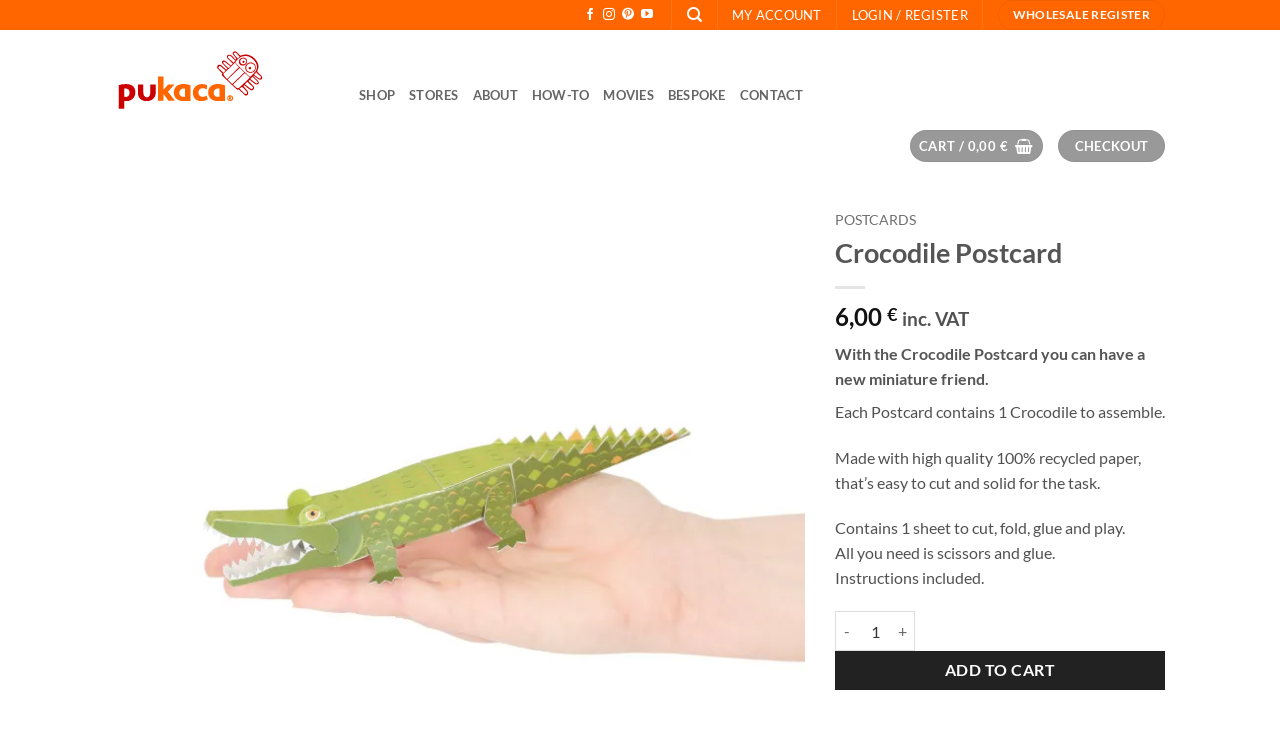

--- FILE ---
content_type: text/css
request_url: https://www.pukaca.com/wp/wp-content/plugins/pinterest-for-woocommerce/assets/css/frontend/pinterest-for-woocommerce-pins.min.css?ver=1.4.23
body_size: 33
content:
.pinterest-for-woocommerce-image-wrapper{left:10px;position:absolute;top:10px;z-index:50;opacity:0;visibility:hidden}@media (hover:none){.pinterest-for-woocommerce-image-wrapper{opacity:1;visibility:visible}}.product:hover>.pinterest-for-woocommerce-image-wrapper,.wc-block-grid__product:hover>.pinterest-for-woocommerce-image-wrapper{opacity:1;visibility:visible}.product:hover>.pinterest-for-woocommerce-image-wrapper a,.wc-block-grid__product:hover>.pinterest-for-woocommerce-image-wrapper a{text-decoration:none}.wc-block-product.product,.wp-block-post.product{position:relative}
/*# sourceMappingURL=../../source/_maps/css/frontend/pinterest-for-woocommerce-pins.min.css.map */
